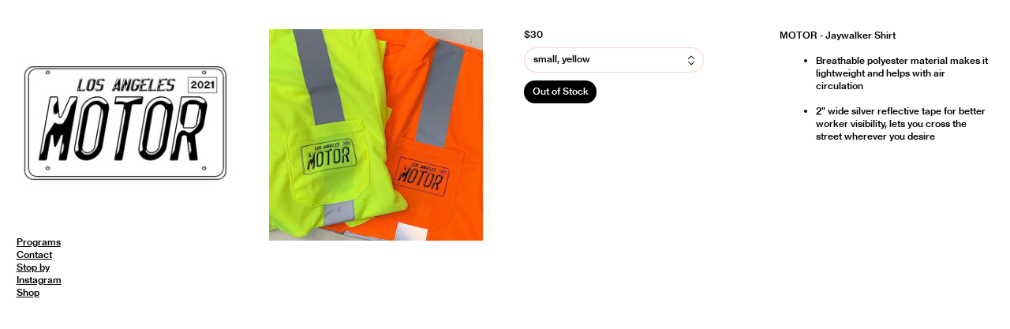

--- FILE ---
content_type: image/svg+xml
request_url: https://static.cargo.site/assets/images/select-line-arrows.svg
body_size: 405
content:
<?xml version="1.0" encoding="utf-8"?>
<!-- Generator: Adobe Illustrator 24.1.0, SVG Export Plug-In . SVG Version: 6.00 Build 0)  -->
<svg version="1.1" id="Layer_1" xmlns="http://www.w3.org/2000/svg" xmlns:xlink="http://www.w3.org/1999/xlink" x="0px" y="0px"
	 viewBox="0 0 40 40" style="enable-background:new 0 0 40 40;" xml:space="preserve">
<g id="Layer_2_1_">
</g>
<g>
	<polygon points="20,26.5 15.5,22 14.5,22.9 20,28.3 25.5,22.9 24.5,22 	"/>
	<polygon points="20,13.3 24.5,17.9 25.5,17 20,11.5 14.5,17 15.5,17.9 	"/>
</g>
</svg>
